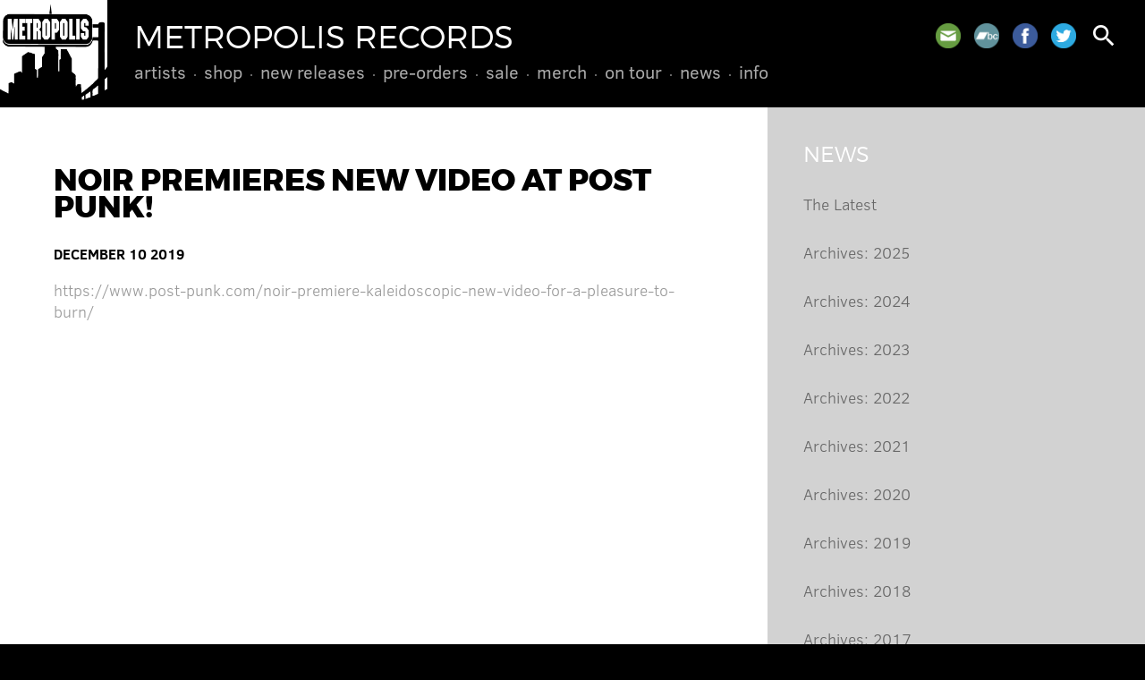

--- FILE ---
content_type: text/html; charset=UTF-8
request_url: https://metropolis-records.com/news/280/noir-premieres-new-video-at-post-punk
body_size: 1607
content:
<!DOCTYPE html>
<html>
<head>
<!-- @ DH 2o24 -->
<title>NOIR Premieres new video at Post Punk! &ndash; Metropolis Records</title>
<meta http-equiv="Content-Type" content="text/html; charset=utf-8">
<meta name=viewport content="width=device-width, initial-scale=1">
<link rel="stylesheet" href="/js/flickity.css" type="text/css">
<link rel="stylesheet" href="/style.css?v=1727357886" type="text/css">
<link rel="stylesheet" href="https://fonts.googleapis.com/icon?family=Material+Icons">
<script type="text/javascript" src="/js/jquery.js"></script>
<script type="text/javascript" src="/js/jquery.simplemodal.js"></script>
<script type="text/javascript" src="/js/jquery.validate.min.js"></script>
<script type="text/javascript" src="/js/flickity.pkgd.min.js"></script>
<script type="text/javascript" src="/js/global.js"></script>
<link rel="shortcut icon" href="/images/metropolis.png" type="image/x-icon">
<link rel="apple-touch-icon" href="/images/metropolis.png">
<meta name="msapplication-TileColor" content="#000000">
<meta name="theme-color" content="#000000">
      <script type="text/javascript">

      var _gaq = _gaq || [];
      _gaq.push(['_setAccount', 'UA-41503174-1']);
      _gaq.push(['_setDomainName', 'metropolis-records.com']);
      _gaq.push(['_trackPageview']);
 
      (function() {
         var ga = document.createElement('script'); ga.type = 'text/javascript'; ga.async = true;
         ga.src = ('https:' == document.location.protocol ? 'https://ssl' : 'http://www') + '.google-analytics.com/ga.js';
         var s = document.getElementsByTagName('script')[0]; s.parentNode.insertBefore(ga, s);
      })();

      </script> 
      </head>
<body class="onesidebar">
<div id="hd">
<a href="/" id="metro"></a>
<a href="/"><h1>Metropolis Records</h1></a>
<div id="menu">
<ul>
<li><a href="/artists/">Artists</a>
</li>
<li><a href="/product/">Shop</a>
<ul>
<li><a href="/product/cd">CDs</a></li>
<li><a href="/product/vinyl">Vinyl</a></li>
<li><a href="/product/box">Box Sets</a></li>
<li><a href="https://merch.metropolis-records.com/" target="_blank">Merch</a></li>
</ul>
</li>
<li><a href="/product/new">New Releases</a>
</li>
<li><a href="/product/preorder">Pre-Orders</a>
</li>
<li><a href="/product/sale">Sale</a>
</li>
<li><a href="https://merch.metropolis-records.com/" target="_blank">Merch</a>
</li>
<li><a href="/tour/">On Tour</a>
</li>
<li><a href="/news/">News</a>
</li>
<li><a href="/info/">Info</a>
<ul>
<li><a href="/info/policy.php">Store Policy</a></li>
<li><a href="/info/mailinglist.php">Mailing List</a></li>
</ul>
</li>
</ul>
</div>
<div id="toolbar">
<span class="social">
<a href="/info/mailinglist.php" class="mail" title="Join our mailing list"></a>
<a href="https://metropolisrecords.bandcamp.com/" target="_blank" class="bandcamp" title="Bandcamp"></a>
<a href="http://www.facebook.com/MetropolisRecords" target="_blank" class="facebook" title="Facebook"></a>
<a href="https://twitter.com/metropolisrec" target="_blank" class="twitter" title="Twitter"></a>
</span>
<a href="#" id="search" class="search"><i class="material-icons">search</i></a>
<a href="#" id="mobilenav"><i class="material-icons">menu</i></a>
</div>
</div>
<div id="mobilemenu">
<ul>
<li><a href="/artists/">Artists</a>
</li>
<li><a href="/product/">Shop</a>
<ul>
<li><a href="/product/cd">CDs</a></li>
<li><a href="/product/vinyl">Vinyl</a></li>
<li><a href="/product/box">Box Sets</a></li>
<li><a href="https://merch.metropolis-records.com/">Merch</a></li>
</ul>
</li>
<li><a href="/product/new">New Releases</a>
</li>
<li><a href="/product/preorder">Pre-Orders</a>
</li>
<li><a href="/product/sale">Sale</a>
</li>
<li><a href="https://merch.metropolis-records.com/">Merch</a>
</li>
<li><a href="/tour/">On Tour</a>
</li>
<li><a href="/news/">News</a>
</li>
<li><a href="/info/">Info</a>
<ul>
<li><a href="/info/policy.php">Store Policy</a></li>
<li><a href="/info/mailinglist.php">Mailing List</a></li>
</ul>
</li>
</ul>
</div>
<div class="content">
<div class="primary"><div class="pad">
<h2>NOIR Premieres new video at Post Punk!</h2>
<p class="date">December 10 2019</p>
<a href="https://www.post-punk.com/noir-premiere-kaleidoscopic-new-video-for-a-pleasure-to-burn/">https://www.post-punk.com/noir-premiere-kaleidoscopic-new-video-for-a-pleasure-to-burn/</a>
</div></div>
<div class="secondary"><div class="pad">

<a href="/news/"><h3>News</h3></a>
<p><a href="/news/">The Latest</a></p><p><a href="/news/2025">Archives: 2025</a></p>
<p><a href="/news/2024">Archives: 2024</a></p>
<p><a href="/news/2023">Archives: 2023</a></p>
<p><a href="/news/2022">Archives: 2022</a></p>
<p><a href="/news/2021">Archives: 2021</a></p>
<p><a href="/news/2020">Archives: 2020</a></p>
<p><a href="/news/2019">Archives: 2019</a></p>
<p><a href="/news/2018">Archives: 2018</a></p>
<p><a href="/news/2017">Archives: 2017</a></p>
<p><a href="/news/2016">Archives: 2016</a></p>
<p><a href="/news/2015">Archives: 2015</a></p>
<p><a href="/news/2014">Archives: 2014</a></p>
<p><a href="/news/2013">Archives: 2013</a></p>
<p><a href="/news/2012">Archives: 2012</a></p>
<p><a href="/news/2011">Archives: 2011</a></p>
<p><a href="/news/2010">Archives: 2010</a></p>
<p><a href="/news/2009">Archives: 2009</a></p>
</div></div>
</div>
<div id="footer" class="pad">
<div class="social">
<a href="/info/mailinglist.php" class="mail" title="Join our mailing list"></a>
<a href="https://metropolisrecords.bandcamp.com/" target="_blank" class="bandcamp" title="Bandcamp"></a>
<a href="http://www.facebook.com/MetropolisRecords" target="_blank" class="facebook" title="Facebook"></a>
<a href="https://twitter.com/metropolisrec" target="_blank" class="twitter" title="Twitter"></a>
</div>
Shop inquiries: <nobr><a href="mailto:mailorder@metropolis-records.com">mailorder@metropolis-records.com</a></nobr><br>
General inquiries: <nobr><a href="mailto:info@metropolis-records.com">info@metropolis-records.com</a></nobr><br>
Copyright &copy; 2001-2026, Metropolis Records. <nobr>All rights reserved.</nobr><br>
Website developed by <nobr><a href="http://www.zerodefectdesign.com" target="_blank">Zero Defect Design</a></nobr>
</div>
<div id="basic-modal-content">
<form method="get" action="/search/">
<input id="s" name="s" placeholder="search" />
<input type="submit" value="&#xE8B6;" id="dosearch" class="material-icons" />
<input type="button" value="&#xE5C9;" id="closemodal" class="material-icons" />
</form>
</div>
</body>
</html>
